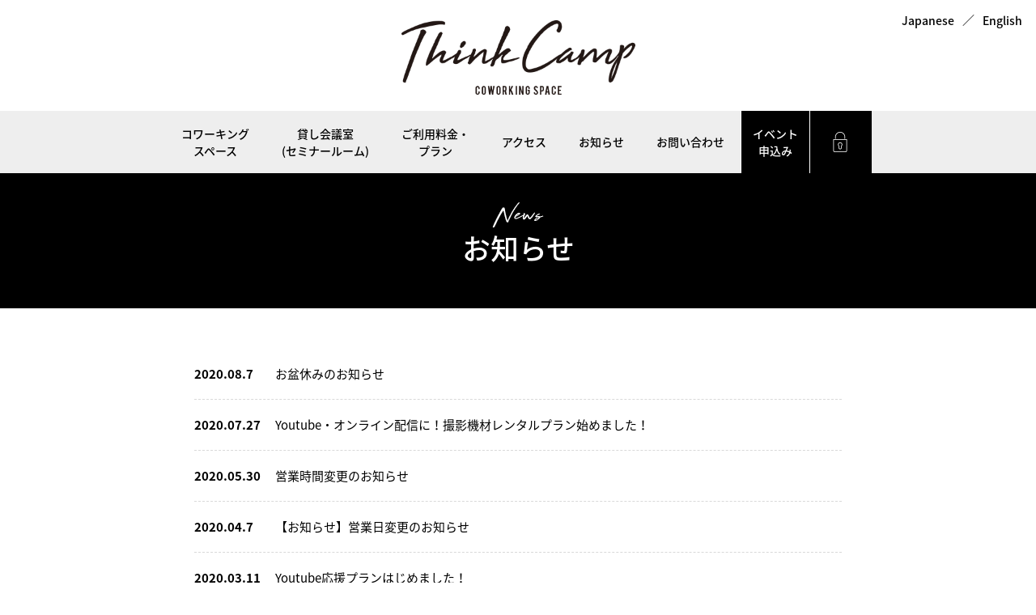

--- FILE ---
content_type: text/html; charset=UTF-8
request_url: https://thinkcamp.jp/information/page/5/
body_size: 4567
content:
<!DOCTYPE html>
<html lang="ja">
<head>
  <!-- Google Tag Manager -->
<script>(function(w,d,s,l,i){w[l]=w[l]||[];w[l].push({'gtm.start':
new Date().getTime(),event:'gtm.js'});var f=d.getElementsByTagName(s)[0],
j=d.createElement(s),dl=l!='dataLayer'?'&l='+l:'';j.async=true;j.src=
'https://www.googletagmanager.com/gtm.js?id='+i+dl;f.parentNode.insertBefore(j,f);
})(window,document,'script','dataLayer','GTM-W8VF4QV');</script>
<!-- End Google Tag Manager -->
<meta charset="utf-8">
<meta http-equiv="X-UA-Compatible" content="IE=edge">
<title>お知らせ | 岡山コワーキングスペースThink Camp（シンクキャンプ）</title>
<meta name="viewport" content="width=device-width">
<meta name="format-detection" content="telephone=no">
<link rel="stylesheet" href="/common_main_front/css/default.css">
<link rel="stylesheet" href="/common_main_front/css/colorbox.css">
<link rel="stylesheet" href="/common_main_front/css/style.css">
<link rel="stylesheet" href="/common_main_front/css/responsive.css">

  <link rel="shortcut icon" href="/common_main_front/favicon.ico">
<script src="https://code.jquery.com/jquery-2.2.4.min.js"></script>
<script type="text/javascript" src="/common_main_front/js/script.js"></script>
<script src="https://maps.googleapis.com/maps/api/js?key=AIzaSyA8mj07auJakg1N359IQqk4zoaiPkTtTs0"></script>


<!-- Global site tag (gtag.js) - Google Analytics -->
<script async src="https://www.googletagmanager.com/gtag/js?id=UA-111582414-1"></script>
<script>
  window.dataLayer = window.dataLayer || [];
  function gtag(){dataLayer.push(arguments);}
  gtag('js', new Date());

  gtag('config', 'UA-111582414-1');
</script>
<link rel='dns-prefetch' href='//s.w.org' />
<link rel='https://api.w.org/' href='https://thinkcamp.jp/wp-json/' />
</head>

<body class="body-main">
  <!-- Google Tag Manager (noscript) -->
<noscript><iframe src="https://www.googletagmanager.com/ns.html?id=GTM-W8VF4QV"
height="0" width="0" style="display:none;visibility:hidden"></iframe></noscript>
<!-- End Google Tag Manager (noscript) -->
<header id="header">
  <div class="wrapper site-header">
        <p id="logo"><a href="https://thinkcamp.jp"><img src="/common_main_front/img/logo.png" width="289" height="92" alt="ThinkCamp COWORKING SPACE"></a></p>
      </div>
  <nav id="glnv">
    <ul>
      <li><a href="https://thinkcamp.jp/coworking/">コワーキング<br>スペース</a></li>
      <li><a href="https://thinkcamp.jp/rental">貸し会議室<br>(セミナールーム)</a></li>
      <li><a href="https://thinkcamp.jp/plan/">ご利用料金・ <br>プラン</a></li>
      <li><a href="https://thinkcamp.jp/access/">アクセス</a></li>
      <li><a href="https://thinkcamp.jp/information/">お知らせ</a></li>
      <li><a href="https://thinkcamp.jp/front_contact/">お問い合わせ</a></li>
      <!-- <li><a href="/front_contact/" class="last-list">予約状況</a></li> -->
      <!-- <li><a href="https://thinkcamp.jp/apply/mailcheck/" class="black black_2">ご予約</a></li> -->
      <!-- <li><a href="https://thinkcamp.jp/signup/" class="black">新規会員<br class="pc">登録</a></li> -->
      <li><a href="https://thinkcamp.jp/apply/event/list/" class="black black_3">イベント<br>申込み</a></li>
      <li>
        <a href="https://thinkcamp.jp/login/" class="black">
          <img src="/common_main_front/img/ico_login.png" width="25" height="25" alt="">
        </a>
      </li>
      <li class="h-language"><a class="lan-jp" href="https://thinkcamp.jp">Japanese</a>／<a class="lan-en" href="https://thinkcamp.jp/en/" class="">English</a></li>



    </ul>
  </nav>
  <div id="spNavi">
    <span></span>
    <span></span>
    <span></span>
  </div>
</header>
<main id="main">
  <h1 class="pageTitle">
    <img src="/common_main_front/img/info/h_news.png" alt="news">
    お知らせ
  </h1>


<section class="section wrapper">
<ul class="newslist pages">


<li>
  <time pubdate="pubdate">2020.08.7</time>
  <a href="https://thinkcamp.jp/information/1263/">お盆休みのお知らせ</a>
</li>
<li>
  <time pubdate="pubdate">2020.07.27</time>
  <a href="https://thinkcamp.jp/information/1259/">Youtube・オンライン配信に！撮影機材レンタルプラン始めました！</a>
</li>
<li>
  <time pubdate="pubdate">2020.05.30</time>
  <a href="https://thinkcamp.jp/information/1226/">営業時間変更のお知らせ</a>
</li>
<li>
  <time pubdate="pubdate">2020.04.7</time>
  <a href="https://thinkcamp.jp/information/1175/">【お知らせ】営業日変更のお知らせ</a>
</li>
<li>
  <time pubdate="pubdate">2020.03.11</time>
  <a href="https://thinkcamp.jp/information/1135/">Youtube応援プランはじめました！</a>
</li>
</ul>
</section>
</main>
<div class='wp-pagenavi'>
<span class='pages'>5 / 15</span><a class="first" href="https://thinkcamp.jp/information/">« First</a><a class="previouspostslink" rel="prev" href="https://thinkcamp.jp/information/page/4/">«</a><span class='extend'>...</span><a class="page smaller" title="3ページ目" href="https://thinkcamp.jp/information/page/3/">3</a><a class="page smaller" title="4ページ目" href="https://thinkcamp.jp/information/page/4/">4</a><span class='current'>5</span><a class="page larger" title="6ページ目" href="https://thinkcamp.jp/information/page/6/">6</a><a class="page larger" title="7ページ目" href="https://thinkcamp.jp/information/page/7/">7</a><span class='extend'>...</span><a class="larger page" title="10ページ目" href="https://thinkcamp.jp/information/page/10/">10</a><span class='extend'>...</span><a class="nextpostslink" rel="next" href="https://thinkcamp.jp/information/page/6/">»</a><a class="last" href="https://thinkcamp.jp/information/page/15/">Last »</a>
</div>

<footer id="footer">
  <div class="wrapper">
    <div class="banner">
      <a href="http://co-co-po.com/" target="_blank"><img src="/common_main_front/img/bnr_cocopo.jpg" width="640" height="120" alt="cocopoバナー"></a><br /><br />
      <a href="https://rentaloffice-search.jp/" target="_blank"><span><span>レンタルオフィス・シェアオフィス探しなら『レンタルオフィス検索』</span></span></a><br /><br />
      <a href="https://coworking-search.jp/" target="_blank"><span><span>コワーキングスペース探しなら『コワーキングスペース検索』</span></span></a><br /><br />
    </div>

    <ul id="sns">
      <li><a href="http://nav.cx/7NAXZgF" target="_blank"><img src="/common_main_front/img/ico_line.png" alt="LINE@"></a></li>
      <li><a href="https://www.facebook.com/ThinkcampOKAYAMA/" target="_blank"><img src="/common_main_front/img/ico_fb.png" alt="Facebook"></a></li>
    </ul>

    <ul id="subNav">
      <li><a href="/law/">特定商取引法に基づく表記</a></li>
      <li><a href="/privacy-policy/">プライバシーポリシー</a></li>
      <li><a href="/rule/">利用規約</a></li>
      <li class="last"><a href="https://thinkcamp.jp/faq/">よくある質問</a></li>
    </ul>

    <p id="copy">
      <a href="https://switch.am" target="_blank"><img src="/common_main_front/img/logo_switch.png" alt="powerd by Switch"></a><br>
      <small>&copy; switch Co.,Ltd. 2026 All rights reserved.</small>
    </p>

    <div id="pagetop">
      <a href="#"><img src="/common_main_front/img/pagetop.png" width="52" height="52" alt="Page top"></a>
    </div>
  </div>
</footer>
<script type='text/javascript' src='https://thinkcamp.jp/cms/wp-includes/js/wp-embed.min.js?ver=4.9.26'></script>

<script>
// GoogleMap
$(function() {
function initialize() {
  var latlng = new google.maps.LatLng(34.656687, 133.920936);
  var myOptions = {
    zoom: 16,
    center: latlng,
    mapTypeControlOptions: { mapTypeIds: ['sample', google.maps.MapTypeId.ROADMAP] }
  };
  var map = new google.maps.Map(document.getElementById('Gmap'), myOptions);

  var markerOptions = {
    position: latlng,
    map: map,
    title: 'Think Camp',
    icon: '/common_main_front/img/access/ico_thinkcamp.png'
  };
  var marker = new google.maps.Marker(markerOptions);
  var styleOptions = [
  {
    "stylers": [
    { "saturation": -100 },
    { "visibility": "simplified" },
    { "lightness": 0 }
    ]
  }
  ];

var markerData02 = [
  {
    name: '<span>Think Camp</span><br>岡山市北区柳町2丁目7-41<br>営業時間： Open 9:30～ Close 21:30（月～土）<br>店休日： 日祝、年末年始、お盆<br>※日曜のセミナールームのみ、事前予約にて利用可<br>（現金前払、貸切・スタッフ無）<br>電話番号： 086-238-5166',
  }
];

  var infoWindow02 = [];
  infoWindow02 = new google.maps.InfoWindow({ // 吹き出しの追加
    content: '<div class="parking">' + markerData02[0]['name'] + '</div>' // 吹き出しに表示する内容
  });
 marker.addListener('click', function() { // マーカーをクリックしたとき
     infoWindow02.open(map, marker); // 吹き出しの表示
    });

  var styledMapOptions = { name: 'Think Camp' }
  var sampleType = new google.maps.StyledMapType(styleOptions, styledMapOptions);
  map.mapTypes.set('sample', sampleType);
  map.setMapTypeId('sample');
}
google.maps.event.addDomListener(window, 'load', initialize);
});

// 駐車場情報
var map;
var marker = [];
var infoWindow = [];
var openedInfowindow = '';
var markerData = [
  {
    name: '<span>Think Camp</span><br>岡山市北区柳町2丁目7-41<br>営業時間： Open 9:30～ Close 21:30（月～土）<br>店休日： 日祝、年末年始、お盆<br>※日曜のセミナールームのみ、事前予約にて利用可<br>（現金前払、貸切・スタッフ無）<br>電話番号： 086-238-5166',
    lat: 34.656687,
    lng: 133.920936,
    icon: '/common_main_front/img/access/ico_thinkcamp.png'
  },
  {
    name: '<a href="https://goo.gl/maps/r6hrt9pWLSU2" target="_blank">タイムパーク柳町</a><br>収容台数：5台<br>料金：60分100円<br>営業時間：24時間<br>最大料金：あり',
    lat: 34.657003,
    lng: 133.920432,
    icon: '/common_main_front/img/access/ico_parking.png'
  },
  {
    name: '<a href="https://goo.gl/maps/4pEMmauFgxj" target="_blank">柳町駐車場</a><br>料金：08:00～18:00　60分100円<br>　　　18:00～08:00　30分100円<br>最大料金：あり',
    lat: 34.657018,
    lng: 133.922197,
    icon: '/common_main_front/img/access/ico_parking.png'
  },{
    name: '<a href="https://www.repark.jp/parking_user/time/result/detail/?park=REP0003896" target="_blank">三井のリパーク岡山柳町2丁目第3</a><br>岡山市北区柳町2丁目5-18<br>収容台数：7台<br>料金：30分100円<br>営業時間：24時間<br>最大料金：あり',
    lat: 34.657633,
    lng: 133.921254,
    icon: '/common_main_front/img/access/ico_parking.png'
  },
  {
    name: '<a href="https://www.repark.jp/parking_user/time/result/detail/?park=REP0006955&p=&st=" target="_blank">三井のリパーク岡山柳町2丁目第5</a><br>岡山市北区柳町2丁目7-41<br>収容台数：11台<br>料金：30分100円<br>営業時間：24時間<br>最大料金：あり',
    lat: 34.657148,
    lng: 133.920177,
    icon: '/common_main_front/img/access/ico_parking.png'
  },
];
function initMap() {
  var bounds = new google.maps.LatLngBounds();
  var mapLatLng = new google.maps.LatLng({lat: markerData[0]['lat'], lng: markerData[0]['lng']});
  var map = new google.maps.Map(document.getElementById('parking'), {
    center: mapLatLng,
    zoom: 15
  });

  for (var i = 0; i < markerData.length; i++) {
    markerLatLng = new google.maps.LatLng({lat: markerData[i]['lat'], lng: markerData[i]['lng']}); // 緯度経度のデータ作成
    marker[i] = new google.maps.Marker({ // マーカーの追加
      position: markerLatLng, // マーカーを立てる位置を指定
      map: map, // マーカーを立てる地図を指定
      icon: {
        url: markerData[i]['icon']// マーカーの画像を変更
      }
    });
    bounds.extend (marker[i].position);
    infoWindow[i] = new google.maps.InfoWindow({ // 吹き出しの追加
      content: '<div class="parking">' + markerData[i]['name'] + '</div>' // 吹き出しに表示する内容
    });
    markerEvent(i); // マーカーにクリックイベントを追加
  };
  var styleOptions = [{
    "stylers": [
      { "saturation": -100 },
      { "visibility": "simplified" },
      { "lightness": 0 }
    ]}
  ];
  var styledMapOptions = { name: 'Think Camp周辺駐車場' }
  var sampleType = new google.maps.StyledMapType(styleOptions, styledMapOptions);
  map.mapTypes.set('sample', sampleType);
  map.setMapTypeId('sample');
  map.fitBounds (bounds);
};
function markerEvent(i) {
  marker[i].addListener('click', function() {
    if (openedInfowindow) {
      openedInfowindow.close();
    }
    openedInfowindow = infoWindow[i];
    infoWindow[i].open(map, marker[i]);
  });
};
initMap();
</script>
</body>
</html>


--- FILE ---
content_type: text/css
request_url: https://thinkcamp.jp/common_main_front/css/default.css
body_size: 1717
content:
@charset "UTF-8";
@import url(//fonts.googleapis.com/earlyaccess/notosansjapanese.css);

/*********************************************
RESET
*********************************************/
html, body, div, span, applet, object, iframe,
h1, h2, h3, h4, h5, h6, p, blockquote, pre,
a, abbr, acronym, address, big, cite, code,
del, dfn, em, img, ins, kbd, q, s, samp,
small, strike, strong, sub, sup, tt, var,
b, u, i, center,
dl, dt, dd, ol, ul, li,
fieldset, form, label, legend,
table, caption, tbody, tfoot, thead, tr, th, td,
article, aside, canvas, details, embed,
figure, figcaption, footer, header, hgroup,
menu, nav, output, ruby, section, summary,
time, mark, audio, video {
  margin: 0;
  padding: 0;
  border: 0;
  font-style:normal;
  font-weight: normal;
  font-size: 13px;
  vertical-align: baseline;
  line-height: 1.5em;
}
article, aside, details, figcaption, figure,
footer, header, hgroup, menu, nav, section,main {
  display: block;
}
html {
  overflow-y: scroll;
}
img {
  vertical-align: middle;
}
blockquote, q {
  quotes: none;
}
blockquote:before, blockquote:after,
q:before, q:after {
  content: '';
  content: none;
}
input, textarea {
  margin: 0;
  padding: 0;
}
ol, ul{
  list-style:none;
}
table{
  border-collapse: collapse;
  border-spacing:0;
}
caption, th {
  text-align: left;
}
a,span {
  color: inherit;
  font-size: inherit;
  font-weight: inherit;
  text-decoration: none;
}
a:focus {
  outline:none;
}
button {
  border:none;
  background-color:inherit;
  cursor: pointer;
  -webkit-appearance: none;
  border-radius: 0;
}


/*********************************************
DEFAULT
*********************************************/
*,
*::before,
*::after {
  -webkit-box-sizing: border-box;
  -moz-box-sizing: border-box;
  -o-box-sizing: border-box;
  -ms-box-sizing: border-box;
  box-sizing: border-box;
}
body * {
  font-family: "Noto Sans Japanese","ヒラギノ角ゴ ProN W3", "Hiragino Kaku Gothic ProN", "メイリオ", Meiryo, sans-serif;
  -webkit-text-size-adjust: 100%;
}
.serif { /* 本文用 */
  font-family: "Times New Roman", "游明朝", YuMincho, "ヒラギノ明朝 ProN W3", "Hiragino Mincho ProN", "メイリオ", Meiryo, serif;
}
.serifH { /* 見出し用 */
  font-family: "Times New Roman", "游明朝", YuMincho, "ヒラギノ明朝 ProN W3", "Hiragino Mincho ProN", "HG明朝E", "メイリオ", Meiryo, serif;
}
a img {
  transition-property: opacity;
  transition-duration: .2s;
  backface-visibility: hidden;
}
a:hover {
  text-decoration: underline;
}
a:hover img {
  opacity: 0.75;
  -moz-opacity:0.75;
  filter: alpha(opacity=75);
}
iframe[name=google_conversion_frame] {
  position: absolute;
  top: 0;
}

/* clearfix clear */
/* -------------------------------------------------- */
.clearfix:after {
  content: ".";
  display: block;
  clear: both;
  height: 0;
  visibility: hidden;
}
.clearfix {
  display: inline-block;
}
* html .clearfix {
  height: 1%;
}
.clearfix {
  display: block;
}
.clear {
  clear:both;
}
/* 汎用クラス */
/* -------------------------------------------------- */
.mp0 {
  margin: 0px;
  padding: 0px;
}
.p0 {padding:0px !important;}
.m0{margin:0px !important;}

.m0a {
  margin: 0 auto;
}

.pT0 {padding-top:0px !important;}
.pT5 {padding-top:5px !important;}
.pT10 {padding-top:10px !important;}
.pT15 {padding-top:15px !important;}
.pT20 {padding-top:20px !important;}
.pT30 {padding-top:30px !important;}
.pT40 {padding-top:40px !important;}
.pT50 {padding-top:50px !important;}
.pT60 {padding-top:60px !important;}

.pB5 {padding-bottom:5px !important;}
.pB10 {padding-bottom:10px !important;}
.pB20 {padding-bottom:20px !important;}
.pB30 {padding-bottom:30px !important;}
.pB40 {padding-bottom:40px !important;}
.pB50 {padding-bottom:50px !important;}
.pB60 {padding-bottom:60px !important;}

.pL5 {padding-left:5px !important;}
.pL10 {padding-left:10px !important;}
.pL20 {padding-left:20px !important;}
.pL30 {padding-left:30px !important;}
.pL40 {padding-left:40px !important;}
.pL50 {padding-left:50px !important;}
.pL60 {padding-left:60px !important;}

.pR0 {padding-right:0px !important;}
.pR10 {padding-right:10px !important;}
.pR20 {padding-right:20px !important;}
.pR30 {padding-right:35px !important;}
.pR40 {padding-right:20px !important;}
.pR50 {padding-right:55px !important;}
.pR60 {padding-right:55px !important;}

.mT0 {margin-top:0px !important;}
.mT5 {margin-top:5px !important;}
.mT10 {margin-top:10px !important;}
.mT15 {margin-top:15px !important;}
.mT20 {margin-top:20px !important;}
.mT25 {margin-top:25px !important;}
.mT30 {margin-top:30px !important;}
.mT40 {margin-top:40px !important;}
.mT50 {margin-top:50px !important;}
.mT60 {margin-top:60px !important;}

.mB0 {margin-bottom:0px !important;}
.mB10 {margin-bottom:10px !important;}
.mB20 {margin-bottom:20px !important;}
.mB25 {margin-bottom:25px !important;}
.mB30 {margin-bottom:30px !important;}
.mB40 {margin-bottom:40px !important;}
.mB50 {margin-bottom:50px !important;}
.mB60 {margin-bottom:60px !important;}

.mL0 {margin-left: 0px !important;}
.mL10 {margin-left: 10px !important;}
.mL15 {margin-left: 15px !important;}
.mL20 {margin-left: 20px !important;}
.mL30 {margin-left: 30px !important;}

.mR0 {margin-right: 0px !important;}
.mR5 {margin-right: 5px !important;}
.mR10 {margin-right: 10px !important;}
.mR20 {margin-right: 20px !important;}
.mR30 {margin-right: 30px !important;}
.mR40 {margin-right: 40px !important;}

.tCenter {text-align:center !important;}
.tLeft {text-align:left !important;}
.tRight {text-align:right !important;}

.fLeft{float:left !important;}
.fRight{float:right !important;}


--- FILE ---
content_type: text/css
request_url: https://thinkcamp.jp/common_main_front/css/style.css
body_size: 6191
content:
@charset "UTF-8";
/*******************************
Default Mixin
*******************************/
/*----------------------
Clearfix
----------------------*/
/*----------------------
Opacity
----------------------*/
/*----------------------
天地中央
----------------------*/
/*----------------------
box-shadow
----------------------*/
/*----------------------
フォントサイズ「rem」の使用
----------------------*/
/*----------------------
aタグマウスオーバーデフォルトアクションの打ち消し
----------------------*/
/*----------------------
マウスオーバーでふわっと色が反転するボタン
margin,font-size,padding-topは適宜調整
----------------------*/
/*******************************
Customized Mixin
*******************************/
body {
  margin-top: 77px;
}

body.body-main {
  margin-top: 200px;
}

body * {
  font-size: 15px;
}

.wrapper {
  max-width: 1130px;
  padding-right: 15px;
  padding-left: 15px;
  margin: 0 auto;
  position: relative;
}

.wrapper.min {
  max-width: 930px;
}

.section {
  padding-top: 50px;
  padding-bottom: 50px;
}

.article {
  margin-bottom: 50px;
}

img {
  max-width: 100%;
  height: auto;
}

p {
  margin-bottom: 1.8em;
  line-height: 1.8em;
}

p:only-of-type, p:last-of-type {
  margin-bottom: 0;
}

a:hover {
  text-decoration: none;
}

a.under {
  text-decoration: underline;
}

.tb-sp {
  display: none;
}

.btnWrap {
  display: -webkit-box;
  display: -ms-flexbox;
  display: flex;
  -ms-flex-wrap: wrap;
  flex-wrap: wrap;
  -webkit-box-pack: center;
  -ms-flex-pack: center;
  justify-content: center;
}

.btnStyle03 {
  display: block;
  width: 200px;
  color: #fff;
  text-align: center;
  background: #000;
  border: 1px solid #000;
  padding: 15px;
  position: relative;
}

.btnStyle03::after {
  content: "▶";
  font-size: 10px;
  position: absolute;
  right: 10px;
}

.btnStyle03:hover {
  color: #000;
  background: #fff;
}

.btnStyle04 {
  display: block;
  width: 300px;
  color: #fff;
  text-align: center;
  background: #000;
  border: 1px solid #000;
  padding: 15px;
  position: relative;
}

.btnStyle04::after {
  content: "▶";
  font-size: 10px;
  position: absolute;
  right: 10px;
}

.btnStyle04:hover {
  color: #000;
  background: #fff;
}

.lineBtn {
  background-color: #53b635;
  border-color: #53b635;
}

.lineBtn:hover {
  color: #53b635;
  background: #fff;
}

ol.olKa {
  counter-reset: number;
  margin-left: 0.5em;
}

ol.olKa > li {
  position: relative;
  padding-left: 2em;
}

ol.olKa > li::before {
  counter-increment: number;
  content: "(" counter(number) ")";
  position: absolute;
  left: 0;
}

ol.olDic {
  margin-left: 1.5em;
}

ol.olDic > li {
  margin-bottom: 10px;
  list-style-type: decimal;
}

ul.listDot li {
  padding-left: 1.5em;
  position: relative;
}

ul.listDot li::before {
  content: "・";
  position: absolute;
  left: 0;
}

table {
  width: 100%;
  table-layout: fixed;
  position: relative;
}

.tblStyle01 {
  border-collapse: separate;
  border-spacing: 5px;
}

.tblStyle01 tr > * {
  text-align: center;
  font-weight: 600;
  padding: 25px 15px;
  vertical-align: middle;
}

.tblStyle01 th {
  color: #fff;
  font-weight: 600;
  background: #000;
}

.tblStyle01 td:nth-of-type(even) {
  background: #e5e5e5;
}

.tblStyle01 td:nth-of-type(odd) {
  background: #ccc;
}

.tblStyle01.min {
  width: 50%;
  margin-right: auto;
  margin-left: auto;
}

.tblStyle02 {
  max-width: 765px;
  margin: 0 auto 30px;
}

.tblStyle02 tr > * {
  padding: 15px 0;
  vertical-align: top;
  border-bottom: 1px solid #000;
}

.tblStyle02 tr th {
  width: 150px;
  font-weight: 600;
}

.tblStyle02 small {
  font-size: 13px;
  display: inline-block;
  line-height: 1.2em;
}

.tblStyle02.tblForm {
  max-width: 900px;
}

.tblStyle02.tblForm th {
  width: 230px;
}

.tblStyle02.tblForm input:not([type="radio"]),
.tblStyle02.tblForm textarea {
  width: 100%;
}

.tblStyle02.tblForm textarea {
  height: 10em;
}

.tblStyle02.tblForm td.addr input {
  width: 400px;
  margin-left: 10px;
}

.caption {
  font-size: 13px;
  text-align: right;
  margin-top: 15px;
}

span.hissu {
  display: inline-block;
  color: #fff;
  font-size: 12px;
  font-weight: 400;
  background: red;
  padding: 0 5px;
  margin-left: 5px;
}

.tblStyle03 {
  border-collapse: separate;
  border-spacing: 5px;
}

.tblStyle03 tr > * {
  text-align: center;
  font-weight: 600;
  padding: 25px 15px;
  vertical-align: middle;
}

.tblStyle03 th {
  color: #fff;
  font-weight: 600;
  background: #000;
}

.tblStyle03 td:nth-of-type(even) {
  background: #e5e5e5;
}

.tblStyle03 td:nth-of-type(odd) {
  background: #ccc;
}

.tblStyle03.min {
  width: 50%;
  margin-right: auto;
  margin-left: auto;
}

.ttlStyle01 {
  text-align: center;
  border-bottom: 7px solid #000;
  padding-bottom: 10px;
  margin-bottom: 60px;
}

.ttlStyle01 .title {
  font-size: 30px;
  font-weight: 600;
}

.ttlStyle01 span.small {
  font-size: 20px;
  font-weight: 500;
}

.ttlStyle02 {
  font-size: 35px;
  font-weight: 500;
  text-align: center;
  line-height: 1.4em;
  margin-bottom: 50px;
}

.ttlStyle02 img {
  display: block;
  margin: 0 auto;
}

.ttlStyle02.min {
  font-size: 25px;
  margin-bottom: 20px;
  font-weight: 700;
}

.ttlStyle03 {
  text-align: center;
  margin-bottom: 30px;
}

.ttlStyle03 span {
  display: inline-block;
  font-size: 24px;
  font-weight: 600;
  border-bottom: 7px solid #000;
  padding: 0 10px;
}

.ttlStyle04 {
  font-size: 17px;
  font-weight: 500;
  border-bottom: 1px solid #000;
  padding-bottom: 10px;
  margin-bottom: 15px;
}

.ttlStyle05 {
  text-align: center;
  margin: 30px 0px 30px 0px;
}

.ttlStyle05 span {
  display: inline-block;
  font-size: 24px;
  font-weight: 600;
  border-bottom: 7px solid #000;
  padding: 0 10px;
}

.ttlStyle06 {
  text-align: center;
  margin: 30px 0px 30px 0px;
}

.ttlStyle06 span {
  display: inline-block;
  font-size: 26px;
  font-weight: 600;
  border-bottom: 7px solid #000;
  padding: 0 10px;
  padding-bottom: 15px;
}

.pageTitle {
  color: #fff;
  font-size: 35px;
  font-weight: 500;
  text-align: center;
  line-height: 1.4em;
  background: #000;
  padding: 50px 0;
}

.pageTitle img {
  display: block;
  margin: 0 auto;
}

.pageTitle02 {
  color: #fff;
  font-size: 30px;
  font-weight: 500;
  text-align: center;
  line-height: 1.4em;
  background: #000;
  padding: 2.5vw 0;
}

.pageTitle02 img {
  display: block;
  margin: 0 auto;
}

.pattern01 {
  font-size: 25px;
  padding-left: 15px;
  border-left: 5px solid #ff0000;
}

/* header
-------------------------------*/
header#header {
  height: 200px;
  position: fixed;
  top: 0;
  right: 0;
  left: 0;
  margin: 0 auto;
  background: #fff;
  z-index: 200;
  border-bottom: 1px solid #c9c9c9;
}

header#header .wrapper {
  display: -webkit-box;
  display: -ms-flexbox;
  display: flex;
  -ms-flex-wrap: wrap;
  flex-wrap: wrap;
  -webkit-box-pack: justify;
  -ms-flex-pack: justify;
  justify-content: space-between;
}

#logo {
  margin: 0 auto;
  padding: 25px 0 20px;
}

nav#glnv {
  display: -webkit-box;
  display: -ms-flexbox;
  display: flex;
  -ms-flex-wrap: wrap;
  flex-wrap: wrap;
  -webkit-box-pack: justify;
  -ms-flex-pack: justify;
  justify-content: space-between;
  background-color: #eee;
}

nav#glnv ul {
  display: -webkit-box;
  display: -ms-flexbox;
  display: flex;
  -ms-flex-wrap: wrap;
  flex-wrap: wrap;
  -webkit-box-pack: justify;
  -ms-flex-pack: justify;
  justify-content: space-between;
  margin: 0 auto;
}

nav#glnv li {
  display: -webkit-box;
  display: -ms-flexbox;
  display: flex;
  -ms-flex-wrap: wrap;
  flex-wrap: wrap;
  -webkit-box-pack: justify;
  -ms-flex-pack: justify;
  justify-content: space-between;
}

nav#glnv li.h-language {
  display: inline-block;
  position: fixed;
  top: 5px;
  right: 7px;
}

nav#glnv li.h-language a {
  display: inline-block;
  padding: 10px;
}

nav#glnv li.h-language a:hover {
  text-decoration: underline;
  background-color: transparent;
}

nav#glnv a {
  display: -webkit-box;
  display: -ms-flexbox;
  display: flex;
  -ms-flex-wrap: wrap;
  flex-wrap: wrap;
  -webkit-box-pack: justify;
  -ms-flex-pack: justify;
  justify-content: space-between;
  -webkit-box-align: center;
  -ms-flex-align: center;
  align-items: center;
  font-size: 14px;
  font-weight: 500;
  text-align: center;
  padding: 17.5px 20px;
}

nav#glnv a.last-list {
  padding-right: 40px;
}

nav#glnv a:hover {
  background: #eee;
}

nav#glnv a.black {
  color: #fff;
  background: #000;
  border-left: 1px solid #fff;
}

nav#glnv a.black .head_img {
  display: inline-block;
  margin-right: 5px;
}

nav#glnv a.black {
  padding: 0 25.5px;
}

nav#glnv a.black:hover {
  opacity: 0.7;
}

nav#glnv a.black_2 {
  width: 100%;
  max-width: 85px;
  padding: 0 17px;
}

nav#glnv a.black_3 {
  width: 100%;
  max-width: 85px;
  padding: 0 14px;
}

nav#glnv a.black_3en {
  width: 100%;
  padding: 0 14px;
}

nav#glnv a.eLink {
  padding: 28px 20px;
}

#header {
  -webkit-transition: .5s;
  transition: .5s;
}

#header.hide {
  height: 77px;
}

#header .site-header {
  -webkit-transition: .5s;
  transition: .5s;
  overflow: hidden;
  height: 100%;
  max-height: 137px;
}

#header.hide .site-header {
  height: 0;
  z-index: 999;
}

#header.hide.site-header {
  -webkit-transform: translateY(-100%);
  transform: translateY(-100%);
}

/* slider
-------------------------------*/
#sliderArea {
  position: relative;
}

#sliderLogo {
  position: absolute;
  top: 50%;
  -webkit-transform: translate(0, -50%);
  transform: translate(0, -50%);
  z-index: 100;
  right: 0;
  left: 0;
  text-align: center;
}

.sliderTop {
  color: #fff;
  font-size: 16px;
  text-align: center;
  background: rgba(0, 0, 0, 0.5);
  padding: 10px 15px;
  position: absolute;
  top: 0;
  width: 100%;
  z-index: 100;
}

#slider01 {
  height: 596px;
  background: url(../img/slider_01-1.jpg) no-repeat center;
  background-size: cover;
}

#slider02 {
  height: 596px;
  background: url(../img/slider_02.jpg);
}

#slider03 {
  height: 596px;
  background: url(../img/slider_03.jpg);
}

.sliderBtm {
  position: absolute;
  bottom: 0;
  width: 100%;
  text-align: center;
  z-index: 100;
  background-color: #000;
  color: #fff;
  padding: 6px 0px;
  vertical-align: middle;
  font-size: 16px;
}

.sliderBtm span {
  display: inline-block;
  color: #000;
  font-size: 16px;
  background: #fff;
  padding: 7px 30px;
  font-weight: 600;
  margin-right: 10px;
  vertical-align: baseline;
}

ul#listMelit {
  display: -webkit-box;
  display: -ms-flexbox;
  display: flex;
  -ms-flex-wrap: wrap;
  flex-wrap: wrap;
  -webkit-box-pack: justify;
  -ms-flex-pack: justify;
  justify-content: space-between;
  padding: 0 80px;
}

ul#listMelit li p {
  text-align: center;
  margin-top: 30px;
}

.belt {
  background: #000;
  text-align: center;
  position: relative;
  padding: 60px 0 20px;
}

.belt::before {
  content: url(../img/arrow.png);
  top: -11px;
  right: 0;
  left: 0;
  position: absolute;
}

.belt.afterN {
  margin-top: 20px;
}

.belt .ttlStyle02 {
  color: #fff;
}

.accessWrap {
  display: -webkit-box;
  display: -ms-flexbox;
  display: flex;
  -ms-flex-wrap: wrap;
  flex-wrap: wrap;
  -webkit-box-pack: justify;
  -ms-flex-pack: justify;
  justify-content: space-between;
}

.accessWrap > *,
.accessWrap #Gmap {
  width: 48%;
}

.parking {
  font-size: 12px;
}

.parking a {
  text-decoration: underline;
}

ul.btns {
  display: -webkit-box;
  display: -ms-flexbox;
  display: flex;
  -ms-flex-wrap: wrap;
  flex-wrap: wrap;
  -webkit-box-pack: center;
  -ms-flex-pack: center;
  justify-content: center;
  margin-top: 20px;
  margin-bottom: 40px;
}

ul.btns li {
  width: 400px;
  margin: 0 10px;
}

ul.btns li:only-of-type {
  width: 300px;
}

.btnStyle01 {
  display: block;
  width: 100%;
  font-size: 18px;
  font-weight: 500;
  height: 75px;
  text-align: center;
  line-height: 75px;
  background: #fff;
  -webkit-box-shadow: 0px 4px 0px 0px #858585;
  box-shadow: 0px 4px 0px 0px #858585;
  border-radius: 5px;
}

.btnStyle01:hover {
  text-decoration: none;
  -webkit-box-shadow: none;
  box-shadow: none;
  -webkit-transform: translate3d(0, 4px, 0);
  transform: translate3d(0, 4px, 0);
}

.btnStyle01 img {
  margin-right: 5px;
}

.btnStyle02 {
  display: block;
  color: #fff;
  width: 100%;
  font-size: 18px;
  font-weight: 500;
  height: 75px;
  text-align: center;
  background: url(../img/arrow2.png) no-repeat 95% center #000;
  border: none;
  border-radius: 5px;
}

.btnStyle02:hover {
  opacity: 0.75;
  cursor: pointer;
}

#melit {
  background: url(../img/bg_board.jpg) repeat top center;
}

.melitBox {
  text-align: center;
  padding: 55px;
  border: 5px solid #000;
  margin-bottom: 70px;
  position: relative;
}

.melitBox:last-of-type {
  margin-bottom: 0;
}

.melitBox p {
  font-size: 24px;
  font-weight: 500;
}

.melitBox h3 {
  height: 40px;
  position: absolute;
  top: -25px;
  right: 0;
  left: 0;
  margin: 0 auto;
  text-align: center;
}

.melitBox h3 span {
  display: inline-block;
  height: 50px;
  background: #000;
  padding: 10px 30px;
}

.melitBox h4 {
  color: #fff;
  font-size: 16px;
  font-weight: 600;
  padding: 10px;
  margin-top: 20px;
  background: #000;
}

.serviceList {
  display: -webkit-box;
  display: -ms-flexbox;
  display: flex;
  -ms-flex-wrap: wrap;
  flex-wrap: wrap;
  -webkit-box-pack: justify;
  -ms-flex-pack: justify;
  justify-content: space-between;
  background: #e1e1e1;
  padding: 30px 60px;
}

.serviceList ul li {
  text-align: left;
  font-weight: 500;
  position: relative;
  padding-left: 1.5em;
}

.serviceList ul li::before {
  content: "◆";
  position: absolute;
  left: 0;
}

ul#listUseFlow {
  display: -webkit-box;
  display: -ms-flexbox;
  display: flex;
  -ms-flex-wrap: wrap;
  flex-wrap: wrap;
  -webkit-box-pack: center;
  -ms-flex-pack: center;
  justify-content: center;
}

ul#listUseFlow li {
  width: 250px;
  min-height: 244px;
  text-align: center;
  padding: 20px 0;
  position: relative;
}

ul#listUseFlow li:nth-of-type(odd) {
  background: #000;
}

ul#listUseFlow li:nth-of-type(odd)::after {
  content: url(../img/flow_arow_lb.png);
  position: absolute;
  right: 0;
  top: 0;
  z-index: 10;
}

ul#listUseFlow li.narrow {
  width: 280px;
}

ul#listUseFlow li.narrow h4 {
  letter-spacing: -1px;
  z-index: 20;
}

ul#listUseFlow li.narrow h4 img {
  margin-right: 5px;
}

ul#listUseFlow li:nth-of-type(even) {
  background: #4c4c4c;
}

ul#listUseFlow li:nth-of-type(even)::after {
  content: url(../img/flow_arow_rb.png);
  position: absolute;
  right: -20px;
  top: 0;
  z-index: 10;
}

ul#listUseFlow li:last-of-type {
  background: #4c4c4c;
}

ul#listUseFlow li:last-of-type::after {
  content: url(../img/flow_arow_last.png);
  position: absolute;
  right: -20px;
  top: 0;
  z-index: 10;
}

ul#listUseFlow li * {
  color: #fff;
}

ul#listUseFlow h4 {
  font-size: 24px;
  font-weight: 500;
  position: relative;
}

ul#listUseFlow h4 img {
  margin-right: 10px;
  margin-left: -50px;
}

ul#listUseFlow p {
  position: relative;
  font-size: 14px;
  line-height: 1.5em;
  margin-top: 20px;
  margin-bottom: 0;
  z-index: 100;
}

#calendar {
  max-width: 1000px;
  margin: 3% auto;
  padding-top: 0;
}

.scroll {
  position: relative;
  overflow: hidden;
  height: 0;
  padding-bottom: 70%;
}

.scroll iframe {
  position: absolute;
  top: 0;
  left: 0;
  width: 100%;
  height: 100%;
}

#access.section {
  padding-bottom: 0;
}

#Gmap {
  width: 100%;
  height: 400px;
}

#Gmap.topmap {
  height: 545px;
}

#Gmap.topmap-en {
  height: 610px;
}

.camp_pd {
  margin-bottom: 60px;
}

.infoTabs {
  display: none;
}

#infoWrap {
  display: -webkit-box;
  display: -ms-flexbox;
  display: flex;
  -ms-flex-wrap: wrap;
  flex-wrap: wrap;
  -webkit-box-pack: justify;
  -ms-flex-pack: justify;
  justify-content: space-between;
}

#infoWrap .infoBox {
  width: 48%;
  padding: 35px 25px 25px;
  border: 5px solid #000;
  position: relative;
}

#infoWrap .infoBox h3 {
  width: 150px;
  color: #fff;
  font-size: 24px;
  text-align: center;
  background: #000;
  top: -25px;
  right: 0;
  left: 0;
  margin: 0 auto;
  padding: 5px;
  position: absolute;
}

ul.newslist {
  margin-bottom: 25px;
}

ul.newslist li {
  border-bottom: 1px dashed #d9d9d9;
  padding: 10px 0;
}

ul.newslist time {
  font-weight: bold;
  display: inline-block;
  margin-right: 10px;
}

ul.newslist.pages {
  max-width: 800px;
  margin: 0 auto;
}

ul.newslist.pages li {
  padding: 20px 0;
  display: -webkit-box;
  display: -ms-flexbox;
  display: flex;
  -ms-flex-wrap: wrap;
  flex-wrap: wrap;
  -webkit-box-pack: justify;
  -ms-flex-pack: justify;
  justify-content: space-between;
}

ul.newslist.pages a {
  width: calc(100% - 100px);
}

.wp-pagenavi {
  display: -webkit-box;
  display: -ms-flexbox;
  display: flex;
  -ms-flex-wrap: wrap;
  flex-wrap: wrap;
  -webkit-box-pack: center;
  -ms-flex-pack: center;
  justify-content: center;
  text-align: center;
  margin-bottom: 50px;
}

.wp-pagenavi > * {
  border: 1px solid #000;
  padding: 0 5px;
  min-width: 30px;
  height: 30px;
  line-height: 28px;
  margin: 0 2px;
}

.wp-pagenavi > *.current {
  color: #fff;
  background-color: #000;
}

.wp-pagenavi a:hover {
  color: #fff;
  background-color: #000;
}

p#reserved {
  font-weight: 500;
  font-size: 20px;
  border: 5px solid #000;
  text-align: center;
  padding: 20px;
}

#plan .btnWrap {
  margin-top: 30px;
  margin-bottom: 80px;
}

#plan .btnWrap .lineBtn {
  width: 340px;
  font-size: 18px;
}

/* footer
-------------------------------*/
footer#footer {
  text-align: center;
  padding: 50px 0;
  background: #000;
}

footer#footer * {
  color: #fff;
}

ul#sns {
  display: -webkit-box;
  display: -ms-flexbox;
  display: flex;
  -ms-flex-wrap: wrap;
  flex-wrap: wrap;
  -webkit-box-pack: center;
  -ms-flex-pack: center;
  justify-content: center;
}

ul#sns li:first-of-type {
  margin-right: 30px;
}

ul#subNav {
  display: -webkit-box;
  display: -ms-flexbox;
  display: flex;
  -ms-flex-wrap: wrap;
  flex-wrap: wrap;
  -webkit-box-pack: center;
  -ms-flex-pack: center;
  justify-content: center;
  margin: 40px 0;
}

ul#subNav li {
  border-right: 1px solid #fff;
  padding: 0 20px;
}

ul#subNav li.last {
  border-right: none;
}

ul#subNav li a {
  font-size: 13px;
}

p#copy small {
  font-size: 12px;
}

p#copy img {
  margin-bottom: 20px;
}

#pagetop {
  margin-top: 50px;
}

.small {
  font-size: 13px;
}

/* 2f
-------------------------------*/
#breadcrumbs {
  margin-top: 10px;
  font-size: 12px;
}

#breadcrumbs a {
  font-size: inherit;
}

/* faq */
.qaBox {
  border-bottom: 1px solid #E1E1E1;
  padding-bottom: 30px;
  margin-bottom: 30px;
}

h2.question {
  min-height: 33px;
  font-size: 18px;
  font-weight: 600;
  background: url(../img/ico_q.png) no-repeat left;
  padding-left: 50px;
  margin-bottom: 10px;
}

.answer {
  padding-left: 50px;
}

/* signup */
#formWrap {
  max-width: 550px;
  margin: 30px auto;
  border: 1px solid #000;
  border-radius: 10px;
}

#formWrap table {
  border-radius: 10px;
}

#formWrap table tr > * {
  padding: 20px;
}

#formWrap table tr.mail > * {
  border-bottom: 1px solid #000;
}

#formWrap table tr:first-of-type th {
  border-radius: 10px 10px 0 0;
}

input[type="text"],
input[type="email"],
input[type="tel"],
input[type="password"],
input[type="zip"],
textarea {
  border: 1px solid #E1E1E1;
  padding: 10px;
  max-width: 100%;
}

input[type="text"]#CustomerMastersZipCode,
input[type="email"]#CustomerMastersZipCode,
input[type="tel"]#CustomerMastersZipCode,
input[type="password"]#CustomerMastersZipCode,
input[type="zip"]#CustomerMastersZipCode,
textarea#CustomerMastersZipCode {
  width: 120px;
}

.coworkingVideo {
  width: 100%;
}

ul.photos {
  display: -webkit-box;
  display: -ms-flexbox;
  display: flex;
  -ms-flex-wrap: wrap;
  flex-wrap: wrap;
  -webkit-box-pack: center;
  -ms-flex-pack: center;
  justify-content: center;
  -webkit-box-align: center;
  -ms-flex-align: center;
  align-items: center;
}

ul.photos li {
  width: 20%;
  max-width: 361px;
  padding: 0;
  position: relative;
}

ul.photos li:hover::before {
  content: "";
  display: block;
  width: 100%;
  height: 100%;
  background-color: rgba(0, 0, 0, 0.5);
  position: absolute;
  left: 0;
  top: 0;
}

ul.photos li:hover span.caption {
  display: block;
}

ul.photos span.caption {
  display: none;
  width: 100%;
  color: #fff;
  font-size: 16px;
  font-weight: 600;
  text-align: center;
  position: absolute;
  top: 50%;
  -webkit-transform: translate(0, -50%);
  transform: translate(0, -50%);
  left: 0;
  z-index: 20;
  margin: 0;
  padding: 0 10px;
}

.facility-text01 {
  padding-bottom: 35px;
  text-align: center;
}

.section-facility .lineBtn {
  margin-left: 55px;
}

.facility-text02 {
  text-align: center;
}

.facility-text02 .time-text {
  display: block;
  padding-bottom: 15px;
  font-size: 30px;
  font-weight: bold;
}

.bg-office {
  position: relative;
  margin-bottom: 33vw;
}

.bg-office .back-01 {
  position: absolute;
  width: 100%;
  padding-bottom: 33vw;
  background-image: url(../img/facility/img_office01.jpg);
  background-position: left center;
  background-repeat: no-repeat;
  background-size: 50%;
}

.bg-office .back-02 {
  position: absolute;
  width: 100%;
  padding-bottom: 33vw;
  background-image: url(../img/facility/img_office02.jpg);
  background-position: right center;
  background-repeat: no-repeat;
  background-size: 50%;
}

.bg-rental {
  display: -webkit-box;
  display: -ms-flexbox;
  display: flex;
  -ms-flex-wrap: wrap;
  flex-wrap: wrap;
  -webkit-box-pack: justify;
  -ms-flex-pack: justify;
  justify-content: space-between;
  position: relative;
}

.bg-rental .back-03 {
  width: 50%;
  padding-bottom: 33vw;
  background-image: url(../img/facility/img_rental01.jpg);
  background-position: top center;
  background-repeat: no-repeat;
  background-size: cover;
}

.bg-rental .back-04 {
  display: -webkit-box;
  display: -ms-flexbox;
  display: flex;
  -ms-flex-wrap: wrap;
  flex-wrap: wrap;
  -webkit-box-pack: justify;
  -ms-flex-pack: justify;
  justify-content: space-between;
  width: 50%;
  background-color: #ddd;
}

.bg-rental .back-04 .rental-photo01,
.bg-rental .back-04 .rental-photo02,
.bg-rental .back-04 .rental-photo03,
.bg-rental .back-04 .rental-photo04 {
  width: 50%;
}

.bg-rental .back-04 .rental-photo01,
.bg-rental .back-04 .rental-photo04 {
  display: -webkit-box;
  display: -ms-flexbox;
  display: flex;
  -webkit-box-align: center;
  -ms-flex-align: center;
  align-items: center;
  -webkit-box-pack: center;
  -ms-flex-pack: center;
  justify-content: center;
  background-color: #eee;
  text-align: center;
  padding: 5% 3.5%;
}

.bg-rental .back-04 .rental-photo02 {
  background-image: url(../img/facility/img_rental02.jpg);
  background-position: top center;
  background-repeat: no-repeat;
  background-size: cover;
}

.bg-rental .back-04 .rental-photo03 {
  background-image: url(../img/facility/img_rental03.jpg);
  background-position: top center;
  background-repeat: no-repeat;
  background-size: cover;
}

.bg-rental .back-05 {
  display: -webkit-box;
  display: -ms-flexbox;
  display: flex;
  -ms-flex-wrap: wrap;
  flex-wrap: wrap;
  -webkit-box-pack: justify;
  -ms-flex-pack: justify;
  justify-content: space-between;
  width: 50%;
  background-color: #ddd;
}

.bg-rental .back-05 .rental-photo01,
.bg-rental .back-05 .rental-photo02,
.bg-rental .back-05 .rental-photo03,
.bg-rental .back-05 .rental-photo04 {
  width: 50%;
}

.bg-rental .back-05 .rental-photo01,
.bg-rental .back-05 .rental-photo04 {
  display: -webkit-box;
  display: -ms-flexbox;
  display: flex;
  -webkit-box-align: center;
  -ms-flex-align: center;
  align-items: center;
  -webkit-box-pack: center;
  -ms-flex-pack: center;
  justify-content: center;
  background-color: #eee;
  text-align: center;
  padding: 5% 3.5%;
}

.bg-rental .back-05 .rental-photo02 {
  background-image: url(../img/facility/img_rental04.jpg);
  background-position: top center;
  background-repeat: no-repeat;
  background-size: cover;
}

.bg-rental .back-05 .rental-photo03 {
  background-image: url(../img/facility/img_rental05.jpg);
  background-position: top center;
  background-repeat: no-repeat;
  background-size: cover;
}

.bg-rental .back-06 {
  width: 50%;
  padding-bottom: 33vw;
  background-image: url(../img/facility/img_rental06.jpg);
  background-position: top center;
  background-repeat: no-repeat;
  background-size: cover;
}

.coming-soon {
  padding-bottom: 56.25vw;
  background-image: url(../img/facility/mov_comingsoon.jpg);
  background-position: top center;
  background-repeat: no-repeat;
  background-size: cover;
}

.rental-text {
  padding-top: 20px;
  text-align: center;
}

.rental-text .rental-text-left {
  display: inline-block;
  text-align: left;
}

.fLayout {
  padding-top: 80px;
  text-align: center;
}

.quality-photo {
  display: -webkit-box;
  display: -ms-flexbox;
  display: flex;
  -ms-flex-wrap: wrap;
  flex-wrap: wrap;
  -webkit-box-pack: center;
  -ms-flex-pack: center;
  justify-content: center;
  width: 100%;
  max-width: 1350px;
  margin: 0 auto;
  padding-bottom: 25px;
}

.quality-photo .gallery {
  width: 25%;
  padding: 3px;
}

#inline-content01,
#inline-content02,
#inline-content03,
#inline-content04,
#inline-content05,
#inline-content06,
#inline-content07,
#inline-content08,
#inline-content09,
#inline-content10,
#inline-content11,
#inline-content12,
#inline-content13,
#inline-content14,
#inline-content15,
#inline-content16 {
  display: -webkit-box;
  display: -ms-flexbox;
  display: flex;
  -webkit-box-pack: justify;
  -ms-flex-pack: justify;
  justify-content: space-between;
  -webkit-box-align: center;
  -ms-flex-align: center;
  align-items: center;
  width: 100%;
  max-width: 1072px;
  padding: 45px;
}

#inline-content01 .inline-img img,
#inline-content02 .inline-img img,
#inline-content03 .inline-img img,
#inline-content04 .inline-img img,
#inline-content05 .inline-img img,
#inline-content06 .inline-img img,
#inline-content07 .inline-img img,
#inline-content08 .inline-img img,
#inline-content09 .inline-img img,
#inline-content10 .inline-img img,
#inline-content11 .inline-img img,
#inline-content12 .inline-img img,
#inline-content13 .inline-img img,
#inline-content14 .inline-img img,
#inline-content15 .inline-img img,
#inline-content16 .inline-img img {
  width: 100%;
  max-width: 546px;
}

#inline-content01 .inline-text,
#inline-content02 .inline-text,
#inline-content03 .inline-text,
#inline-content04 .inline-text,
#inline-content05 .inline-text,
#inline-content06 .inline-text,
#inline-content07 .inline-text,
#inline-content08 .inline-text,
#inline-content09 .inline-text,
#inline-content10 .inline-text,
#inline-content11 .inline-text,
#inline-content12 .inline-text,
#inline-content13 .inline-text,
#inline-content14 .inline-text,
#inline-content15 .inline-text,
#inline-content16 .inline-text {
  width: 100%;
  max-width: 410px;
  display: block;
  margin: 0 auto;
  padding: 0 60px;
  text-align: center;
}

#inline-content01 .inline-text h3,
#inline-content02 .inline-text h3,
#inline-content03 .inline-text h3,
#inline-content04 .inline-text h3,
#inline-content05 .inline-text h3,
#inline-content06 .inline-text h3,
#inline-content07 .inline-text h3,
#inline-content08 .inline-text h3,
#inline-content09 .inline-text h3,
#inline-content10 .inline-text h3,
#inline-content11 .inline-text h3,
#inline-content12 .inline-text h3,
#inline-content13 .inline-text h3,
#inline-content14 .inline-text h3,
#inline-content15 .inline-text h3,
#inline-content16 .inline-text h3 {
  padding-bottom: 15px;
}

#inline-content01 .inline-text .sub-title,
#inline-content02 .inline-text .sub-title,
#inline-content03 .inline-text .sub-title,
#inline-content04 .inline-text .sub-title,
#inline-content05 .inline-text .sub-title,
#inline-content06 .inline-text .sub-title,
#inline-content07 .inline-text .sub-title,
#inline-content08 .inline-text .sub-title,
#inline-content09 .inline-text .sub-title,
#inline-content10 .inline-text .sub-title,
#inline-content11 .inline-text .sub-title,
#inline-content12 .inline-text .sub-title,
#inline-content13 .inline-text .sub-title,
#inline-content14 .inline-text .sub-title,
#inline-content15 .inline-text .sub-title,
#inline-content16 .inline-text .sub-title {
  font-size: 13px;
  padding-bottom: 20px;
}

#inline-content01 .inline-text .inline-contents,
#inline-content02 .inline-text .inline-contents,
#inline-content03 .inline-text .inline-contents,
#inline-content04 .inline-text .inline-contents,
#inline-content05 .inline-text .inline-contents,
#inline-content06 .inline-text .inline-contents,
#inline-content07 .inline-text .inline-contents,
#inline-content08 .inline-text .inline-contents,
#inline-content09 .inline-text .inline-contents,
#inline-content10 .inline-text .inline-contents,
#inline-content11 .inline-text .inline-contents,
#inline-content12 .inline-text .inline-contents,
#inline-content13 .inline-text .inline-contents,
#inline-content14 .inline-text .inline-contents,
#inline-content15 .inline-text .inline-contents,
#inline-content16 .inline-text .inline-contents {
  display: block;
  padding-top: 20px;
  text-align: center;
}

#inline-content01 .inline-text .inline-contents p,
#inline-content02 .inline-text .inline-contents p,
#inline-content03 .inline-text .inline-contents p,
#inline-content04 .inline-text .inline-contents p,
#inline-content05 .inline-text .inline-contents p,
#inline-content06 .inline-text .inline-contents p,
#inline-content07 .inline-text .inline-contents p,
#inline-content08 .inline-text .inline-contents p,
#inline-content09 .inline-text .inline-contents p,
#inline-content10 .inline-text .inline-contents p,
#inline-content11 .inline-text .inline-contents p,
#inline-content12 .inline-text .inline-contents p,
#inline-content13 .inline-text .inline-contents p,
#inline-content14 .inline-text .inline-contents p,
#inline-content15 .inline-text .inline-contents p,
#inline-content16 .inline-text .inline-contents p {
  display: inline-block;
  text-align: left;
}

/* colorbox.css 追記*/
#cboxTopLeft,
#cboxTopCenter,
#cboxTopRight,
#cboxBottomLeft,
#cboxBottomCenter,
#cboxBottomRight,
#cboxMiddleLeft,
#cboxMiddleRight,
#cboxBottomCenter,
#cboxCurrent,
#cboxSlideshow {
  display: none !important;
}

#cboxWrapper {
  width: 100% !important;
  height: 100% !important;
  right: 0;
  bottom: 0;
  margin: 0 auto;
}

.infoTitle {
  border-bottom: 1px solid #7d7d7d;
  padding-bottom: 10px;
  margin-bottom: 20px;
}

.infoTitle h2 {
  font-size: 25px;
  font-weight: 600;
}

.wp-post {
  margin: 50px 0;
}

#pager {
  display: -webkit-box;
  display: -ms-flexbox;
  display: flex;
  -ms-flex-wrap: wrap;
  flex-wrap: wrap;
  -webkit-box-pack: center;
  -ms-flex-pack: center;
  justify-content: center;
}

#pager a {
  margin: 0 30px;
}

ul.eventcategory clearfix {
  margin: 30px 20px 30px 20px;
  text-align: center;
  display: inline-block;
}

ul.eventcategory clearfix .col-1 {
  width: 200px;
  height: 100px;
  margin-right: 50px;
  padding-top: 35px;
  float: left;
  list-style: none;
  background-color: #000;
}

ul.eventcategory clearfix .clearfix {
  text-align: center;
  padding-left: 77px;
}

ul.eventcategory clearfix .col-1 a {
  color: #fff;
  text-align: center;
  font-size: 20px;
}

ul.eventcategory clearfix .moreDeta {
  padding-left: 70px;
}

ul.eventcategory clearfix h2.pattern01 {
  font-size: 25px;
  padding-left: 15px;
  border-left: 5px solid #ff0000;
}

ul.eventcategory clearfix .eventTex {
  margin: auto 0;
  padding-left: 90px;
}

ul.eventcategory clearfix .ttlStyle05 {
  text-align: center;
  margin: 30px 0px 30px 0px;
}

ul.eventcategory clearfix .ttlStyle05 span {
  display: inline-block;
  font-size: 24px;
  font-weight: 600;
  border-bottom: 7px solid #000;
  padding: 0 10px;
}

ul.eventcategory clearfix #listMelitPu {
  display: -webkit-box;
  display: -ms-flexbox;
  display: flex;
  -ms-flex-wrap: wrap;
  flex-wrap: wrap;
  -webkit-box-pack: justify;
  -ms-flex-pack: justify;
  justify-content: space-between;
  padding: 0 20px 0 20px;
  margin-bottom: 30px;
}

ul.eventcategory clearfix #listMelitEvent {
  display: -webkit-box;
  display: -ms-flexbox;
  display: flex;
  -ms-flex-wrap: wrap;
  flex-wrap: wrap;
  -webkit-box-pack: justify;
  -ms-flex-pack: justify;
  justify-content: space-between;
  text-align: center;
  margin-bottom: 30px;
}

ul.eventcategory clearfix .eventimg {
  text-align: center;
  margin-bottom: 30px;
}

ul.eventcategory clearfix .Contact {
  margin-bottom: 30px;
}

/* edit css of post type event */
ul.eventlist-cat {
  text-align: center;
  margin: auto;
}

ul.eventlist-cat li {
  margin: 10px 25px;
}

ul.eventlist-cat a {
  width: 200px;
}

/***** edit css of post type event  *****/
.flex-list {
  display: -webkit-box;
  display: -ms-flexbox;
  display: flex;
  -ms-flex-wrap: wrap;
  flex-wrap: wrap;
  -webkit-box-pack: justify;
  -ms-flex-pack: justify;
  justify-content: space-between;
}

ul.eventList-cat {
  text-align: center;
}

ul.eventList-cat li {
  padding: 5px;
  display: inline-block;
  max-width: 25%;
}

ul.eventList-cat li:not(:last-child) {
  padding-right: 4%;
}

ul.eventList-cat a {
  background: #000;
  color: #fff;
  width: 100%;
  display: table;
  font-size: 20px;
}

ul.eventList-cat span {
  width: 200px;
  height: 100px;
  max-width: 100%;
  display: table-cell;
  vertical-align: middle;
  font-size: inherit !important;
}

ul.eventList-post {
  margin: 0 -15px 30px;
}

ul.eventList-post li {
  width: 25%;
  padding: 6px;
  text-align: center;
}

ul.eventList-post a {
  display: block;
}

ul.eventList-post .photo {
  margin: 20px 0;
}

.l-event {
  padding: 0 8%;
}

.eventDetail-info {
  margin-bottom: 1.8em;
  line-height: 1.8em;
}

.eventDetail-slide {
  display: -webkit-box;
  display: -ms-flexbox;
  display: flex;
  -webkit-box-pack: justify;
  -ms-flex-pack: justify;
  justify-content: space-between;
  overflow: hidden;
  margin: 80px 0 90px;
}

.eventSlide-for {
  max-width: 73%;
  width: 640px;
  height: auto;
}

.eventSlide-for li {
  padding-top: 22%;
}

.eventSlide-for .slick-slide img {
  display: none;
}

.eventSlide-nav {
  margin: -25px 0;
  width: 25%;
}

.eventSlide-nav li {
  position: relative;
}

.eventSlide-nav li span {
  margin: 25px 0;
}

.eventSlide-nav .slick-slide img {
  opacity: 0;
}

.eventSlide-for .slick-list.draggable,
.eventSlide-for .slick-track {
  height: 100%;
}

.slick-slide span {
  display: block;
  position: absolute;
  background-size: contain;
  background-repeat: no-repeat;
  background-position: center;
  top: 0;
  left: 0;
  right: 0;
  bottom: 0;
}

.ttlStyle03 span.red {
  color: #ea4335;
  border-bottom: none;
}

#event {
  background-color: #eeeeee;
}

#event .section {
  padding-bottom: 80px;
}

#event .inneWrap {
  display: -webkit-box;
  display: -ms-flexbox;
  display: flex;
  -ms-flex-wrap: wrap;
  flex-wrap: wrap;
  -webkit-box-pack: justify;
  -ms-flex-pack: justify;
  justify-content: space-between;
}

#event .inneWrap.center {
  -webkit-box-pack: center;
  -ms-flex-pack: center;
  justify-content: center;
}

nav#glnv li a.sp {
  display: none !important;
}

br.is-pc-hidden {
  display: none;
}

br.is-sp-hidden {
  display: inline-block;
}
/*# sourceMappingURL=style.css.map */

--- FILE ---
content_type: text/css
request_url: https://thinkcamp.jp/common_main_front/css/responsive.css
body_size: 3562
content:
@media screen and (max-width: 1500px){
  .quality-photo {
    justify-content: flex-start;
    max-width: 1100px;
  }
  .quality-photo .gallery {
    width: 24.5%;
    padding-right: 4.5px;
    padding-left: 4.5px;
  }
}

@media screen and (max-width: 1100px){
  /*link*/
  ul.btns li {
    width: 48%;
    margin: 0 1%;
  }

  /*br*/
  .tb-sp {
    display: block;
  }

  /*header*/
  body.body-main {
    margin-top: 70px;
  }
  header#header {
    height: 70px;
  }
  nav#glnv {
    top: 70px;
  }
  #logo {
    width: 150px;
    padding: 12px 0;
    margin: 0 auto;
  }

  /*spnav*/
  #spNavi,
  #spNavi span {
    transition: all .4s;
    box-sizing: border-box;
    position: relative;
  }
  #spNavi {
    width: 30px;
    height: 26px;
    z-index: 999;
    position: absolute;
    top: 25px;
    right: 15px;
  }
  #spNavi span {
    position: absolute;
    left: 0;
    width: 30px;
    height: 3px;
    background-color: #000;
    border-radius: 3px;
  }
  #spNavi span:nth-of-type(1) {
    top: 4px;
  }
  #spNavi span:nth-of-type(2) {
    top: 13px;
  }
  #spNavi span:nth-of-type(3) {
    bottom: 0;
  }
  #spNavi.active span:nth-of-type(1) {
    -webkit-transform: translateY(10px) rotate(-45deg);
    transform: translateY(10px) rotate(-45deg);
    background: #000;
  }
  #spNavi.active span:nth-of-type(2) {
    opacity: 0;
  }
  #spNavi.active span:nth-of-type(3) {
    -webkit-transform: translateY(-10px) rotate(45deg);
    transform: translateY(-9px) rotate(45deg);
    background: #000;
  }

  /*glnv*/
  nav#glnv {
    display: none;
    position: absolute;
    left: 0;
    top: 70px;
    background: #fff;
    z-index: 100;
  }
  nav#glnv li {
    display: block;
    width: 100%;
  }
  nav#glnv li.h-language {
    position: relative;
    text-align: center;
    top: auto;
    right: auto;
    background-color: #000;
    color: #fff;
    border-top: 1px solid #fff;
    padding: 7px;
  }
  nav#glnv li a {
    display: block;
    border-top: 1px solid #000;
    padding: 15px;
  }
  nav#glnv li a br {
    display: none;
  }
  nav#glnv li a.black {
    padding-top: 15px;
    padding-bottom: 15px;
    border-left: none;
    border-top: 1px solid #fff;
  }
  nav#glnv li a.black_2,
  nav#glnv li a.black_3 {
    max-width: 100%;
  }
  nav#glnv li a.last-list {
    padding-right: 15px;
  }


  /*toppage*/
  ul#listMelit {
    padding: 0 20px;
  }
  ul#listMelit li {
    width: 22%;
  }
  .serviceList {
    padding: 30px;
  }
  .serviceList ul {
    width: 100%;
  }
  ul#listUseFlow {
    padding: 0 30px;
  }
  ul#listUseFlow li,
  ul#listUseFlow li.narrow {
    width: 50%;
    margin: 5px 0;
    padding: 15px 0;
  }
  ul#listUseFlow li:nth-of-type(2)::after {
    content: url(../img/flow_arow_last.png);
  }


  /*coworking & rental*/
  ul.photos li {
    width: 33.333333333%;
  }
  ul.photos span.caption {
    font-size: 14px;
  }

  .bg-rental {
  }
  .bg-rental .back-03,
  .bg-rental .back-06 {
    width: 100%;
    padding-bottom: 66vw;
  }
  .bg-rental .back-05 {
    -webkit-box-ordinal-group: 1;
    -ms-flex-order: 1;
    -webkit-order: 1;
    order: 1;
  }
  .bg-rental .back-04,
  .bg-rental .back-05 {
    width: 100%;
  }
  .bg-rental .back-04 .rental-photo02,
  .bg-rental .back-04 .rental-photo03,
  .bg-rental .back-05 .rental-photo02,
  .bg-rental .back-05 .rental-photo03 {
    padding-bottom: 33vw;
  }

  .fLayout {
    padding: 50px 5% 0;
    text-align: center;
  }

  /* colorbox.css 追記*/
  #cboxWrapper {
    width: 96vw!important;
  }

  #event .section {
    padding-bottom: 50px;
  }
  #event .inneWrap a {
    margin: 0 auto;
  }
  #event .inneWrap a + a {
     margin-top: 20px;
   }

/************************************************************************************************************/
br.sp {
  display: none;
}
@media screen and (max-width: 640px){
  br.sp {
    display: block;
  }
  br.is-pc-hidden {
    display: block;
  }
  br.is-sp-hidden {
    display: none;
  }
  body * {
    font-size: 12px;
  }
  .belt {
    padding: 35px 0 5px;
  }
  .belt.afterN {
    margin-top: 7px;
  }
  .belt::before {
    transform: scale(0.5);
    top: -11px;;
  }
  .small {
    font-size: 11px;
  }

  /*header*/
  body.body-main {
    margin-top: 60px;
  }
  header#header {
    height: 60px;
  }
  nav#glnv {
    top: 60px;
  }
  #logo {
    width: 110px;
    padding: 12px 0;
    margin: 0 auto;
  }
  #spNavi {
    top: 15px;
  }

  /*header*/
  body.body-main {
    margin-top: 70px;
  }
  header#header {
    height: 70px;
  }
  nav#glnv {
    position: relative;
    top: auto;
    left: auto;
    -webkit-overflow-scrolling: auto;
    overflow-scrolling: auto;
    overflow-y: scroll;
    height: 70vh;
  }
  #logo {
    width: 125px;
    padding: 15px 0;
    margin: 0 auto;
  }
  header#header #spNavi {
    top: 20px;
  }

  /*footer*/
  footer#footer {
    padding: 30px 0;
  }
  ul#subNav {
    margin: 20px 0;
  }

  .table-scroll  {
    display: block;
    overflow-x: scroll;
    white-space: nowrap;
    -webkit-overflow-scrolling: touch;
  }

  .table-scroll .tblStyle03 {
    width: 642px;
  }

  .table-scroll table.tblStyle03.tr03 tbody tr, table.tblStyle03.tr02 tr>* {
    width: 20%;
  }
  .table-scroll.col4 table.tblStyle03.tr03 tbody tr, table.tblStyle03.tr02 tr>* {
    width: 25%;
  }


  /*title*/
  .ttlStyle01,
  .ttlStyle02 {
    margin-bottom: 30px;
  }
  .ttlStyle01 span.small,
  .sliderBtm span {
    font-size: 13px;
  }
  .ttlStyle01 .title,
  .ttlStyle02 {
    font-size: 20px;
  }
  .melitBox h3 span {
    height: 40px;
    padding: 10px 20px;
  }
  .melitBox h3 span img {
    width: 70px;
  }
  .melitBox h4 {
    font-size: 15px;
    padding: 5px 10px;
  }
  .ttlStyle03 span {
    font-size: 17px;
    border-bottom: 5px solid #000;
  }
  .caption,
  ul#subNav li a {
    font-size: 10px;
  }
  ul#subNav li {
    padding: 0 10px;
  }
  .ttlStyle04,
  h2.question {
    font-size: 15px;
  }
  .pageTitle {
    padding: 20px;
    font-size: 25px;
  }
  .pageTitle img {
    width: 150px;
  }
  .pageTitle02 {
    padding: 20px;
    font-size: 20px;
    line-height: 1.6;
  }
  .belt .ttlStyle02 img {
    width: 120px;
  }

  .ttlStyle06 {
    margin: 20px 0;
  }
  .ttlStyle06 span {
    font-size: 17px;
    border-bottom: 5px solid #000;
  }

  /*table*/
  .tblStyle01.min {
    width: 100%;
  }
  table.tblStyle01:not(.min) tbody {
    display: -webkit-flex;
    display: -moz-flex;
    display: -ms-flex;
    display: -o-flex;
    display: flex;
    -webkit-flex-wrap: wrap;
    -moz-flex-wrap: wrap;
    -ms-flex-wrap: wrap;
    -o-flex-wrap: wrap;
    flex-wrap: wrap;
  }
  table.tblStyle01:not(.min) tbody tr {
    width: 50%;
  }
  table.tblStyle01.tr03 tbody tr,
  table.tblStyle01.tr02 tr>* {
    width: 33.33333%;
  }
  table.tblStyle01.tr02 tr {
    width: 100% !important;
    display: -webkit-flex;
    display: -moz-flex;
    display: -ms-flex;
    display: -o-flex;
    display: flex;
    -webkit-flex-wrap: wrap;
    -moz-flex-wrap: wrap;
    -ms-flex-wrap: wrap;
    -o-flex-wrap: wrap;
    flex-wrap: wrap;
  }
  table.tblStyle01.tr02 tr:nth-of-type(odd)>td {
    background: #E5E5E5;
  }
  table.tblStyle01.tr02 tr:nth-of-type(even)>td {
    background: #CCCCCC;
  }
  table.tblStyle01:not(.min) tbody tr>* {
    display: -webkit-flex;
    display: -moz-flex;
    display: -ms-flex;
    display: -o-flex;
    display: flex;
    -webkit-flex-wrap: wrap;
    -moz-flex-wrap: wrap;
    -ms-flex-wrap: wrap;
    -o-flex-wrap: wrap;
    flex-wrap: wrap;
    justify-content: center;
    -ms-align-items: center;
    align-items: center;
    padding: 15px 5px;
    font-size: 12px;
    min-height: 52px;
  }
  table.tblStyle01:not(.min) tbody tr>*.line2 {
    padding: 2em 0;
  }
  table.tblStyle01:not(.min) tbody tr>*.line2:empty {
    padding: 2.7em -0px;
  }

  /**/
  .tblStyle03.min {
    width: 100%;
  }
  table.tblStyle03:not(.min) tbody {
    display: -webkit-flex;
    display: -moz-flex;
    display: -ms-flex;
    display: -o-flex;
    display: flex;
    -webkit-flex-wrap: wrap;
    -moz-flex-wrap: wrap;
    -ms-flex-wrap: wrap;
    -o-flex-wrap: wrap;
    flex-wrap: wrap;
  }
  table.tblStyle03:not(.min) tbody tr {
    width: 50%;
  }
  table.tblStyle03.tr03 tbody tr,
  table.tblStyle03.tr02 tr>* {
    width: 33.33333%;
  }
  table.tblStyle03.tr02 tr {
    width: 100% !important;
    display: -webkit-flex;
    display: -moz-flex;
    display: -ms-flex;
    display: -o-flex;
    display: flex;
    -webkit-flex-wrap: wrap;
    -moz-flex-wrap: wrap;
    -ms-flex-wrap: wrap;
    -o-flex-wrap: wrap;
    flex-wrap: wrap;
  }
  table.tblStyle03.tr02 tr:nth-of-type(odd)>td {
    background: #E5E5E5;
  }
  table.tblStyle03.tr02 tr:nth-of-type(even)>td {
    background: #CCCCCC;
  }
  table.tblStyle03:not(.min) tbody tr>* {
    display: -webkit-flex;
    display: -moz-flex;
    display: -ms-flex;
    display: -o-flex;
    display: flex;
    -webkit-flex-wrap: wrap;
    -moz-flex-wrap: wrap;
    -ms-flex-wrap: wrap;
    -o-flex-wrap: wrap;
    flex-wrap: wrap;
    justify-content: center;
    -ms-align-items: center;
    align-items: center;
    padding: 15px 5px;
    font-size: 12px;
    min-height: 66px;
  }
  table.tblStyle03 tbody tr th.tableList01 {
    min-height: 52px;
  }
  table.tblStyle03:not(.min) tbody tr>*.line2 {
    padding: 2em 0;
  }
  table.tblStyle03:not(.min) tbody tr>*.line2:empty {
    padding: 2.7em -0px;
  }


  /*buttons*/
  ul.btns {
    margin-bottom: 20px;
  }
  ul.btns li {
    width: 100%;
    margin-bottom: 15px;
  }
  .btnStyle01 {
    font-size: 15px;
    height: 65px;
    line-height: 65px;
  }
  .btnStyle02 {
    font-size: 14px;
    height: 55px;
    line-height: 55px;
  }


  /*table*/
  .tblStyle02 tr th {
    width: 95px;
  }


  /*toppage*/
  .sliderTop {
    font-size: 10px;
    padding: 5px 15px;
    line-height: 1.2em;
  }
  #sliderLogo {
    top: 45%;
    width: 45%;
    margin: 0 auto;
  }
/*  #slider01 {
    width: 100%;
    height: auto;
    padding-top: 31.125%;
    background: url(../img/slider_01_sp.jpg) no-repeat top center;
    -webkit-background-size: contain;
    background-size: contain;
  }*/
  #slider01 {
    width: 100%;
    height: auto;
    padding-top: 31.125%;
    background: url(../img/slider_01-1_sp.jpg) no-repeat top center;
    -webkit-background-size: contain;
    background-size: contain;
  }
  #slider02 {
    width: 100%;
    height: auto;
    padding-top: 31.125%;
    background: url(../img/slider_02_sp.jpg) no-repeat top center;
    -webkit-background-size: contain;
    background-size: contain;
  }
  #slider03 {
    width: 100%;
    height: auto;
    padding-top: 31.125%;
    background: url(../img/slider_03_sp.jpg) no-repeat top center;
    -webkit-background-size: contain;
    background-size: contain;
  }
  .sliderBtm {
    font-size: 13px;
    padding: 6px 10px;
  }
  .sliderBtm span {
    font-size: 13px;
    padding: 5px 20px;
    margin-bottom: 5px;
  }
  ul#listMelit {
    padding: 0;
    margin-bottom: -20px;
  }
  ul#listMelit li {
    width: 50%;
    padding: 0 10px;
    margin-bottom: 20px;
  }
  ul#listMelit li p {
    margin: 10px 0;
    font-size: 10px;
  }
  .melitBox {
    padding: 40px 15px 30px;
    margin-bottom: 30px;
  }
  .melitBox p {
    font-size: 16px;
  }
  .serviceList {
    padding: 15px;
  }
  ul#listUseFlow {
    padding: 0;
  }
  ul#listUseFlow li,
  ul#listUseFlow li.narrow {
    width: 100%;
    max-width: 244px;
    margin: 0;
  }
  ul#listUseFlow li.narrow h4 {
    margin-left: 40px;
  }
  ul#listUseFlow li::after,
  ul#listUseFlow li:nth-of-type(odd)::after,
  ul#listUseFlow li:nth-of-type(even)::after {
    top: auto;
    right: 0;
    bottom: -6px;
  }
  ul#listUseFlow li:nth-of-type(odd)::after {
    content: url(../img/flow_arow_lb_sp.png);
  }
  ul#listUseFlow li:nth-of-type(2)::after {
    content: url(../img/flow_arow_rb_sp.png);
  }
  ul#listUseFlow li:last-of-type::after {
    content: """";
  }

  #infoWrap ul.infoTabs {
    width: 100%;
    display: -webkit-flex;
    display: -moz-flex;
    display: -ms-flex;
    display: -o-flex;
    display: flex;
    -webkit-flex-wrap: wrap;
    -moz-flex-wrap: wrap;
    -ms-flex-wrap: wrap;
    -o-flex-wrap: wrap;
    flex-wrap: wrap;
    justify-content: space-between;
    margin-bottom: 0;
    position: relative;
    z-index: 10;
  }
  #infoWrap ul.infoTabs li {
    width: 48%;
    color: #fff;
    text-align: center;
    font-size: 15px;
    background: #000;
    border: 5px solid #000;
    border-bottom: none;
    opacity: 0.5;
  }
  #infoWrap ul.infoTabs li.active {
    opacity: 1;
  }
  #infoWrap .infoBox {
    width: 100%;
    padding: 20px;
  }
  #infoWrap .infoBox h3 {
    display: none;
  }
  #infoWrap #blog {
    display: none;
  }

  .camp_pd {
    margin-bottom: 30px;
  }

  .accessWrap > * {
    width: 100%;
  }
  .accessWrap #Gmap {
    width: 100%;
  }
  .accessWrap #Gmap.topmap,
  .accessWrap #Gmap.topmap-en {
    height: 340px;
  }
  .g-calendar {
    padding-bottom: 90%;
  }

  .scroll{
    overflow-x: scroll;/*tableをスクロールさせる*/
    -webkit-overflow-scrolling: touch; /*iosスクロール*/
    white-space: nowrap;
    padding-bottom: 130%;
  }
  .scroll::-webkit-scrollbar{/*tableにスクロールバーを追加*/
   height: 8px;
  }
  .scroll::-webkit-scrollbar-track{/*tableにスクロールバーを追加*/
   background: #F1F1F1;
  }
  .scroll::-webkit-scrollbar-thumb {/*tableにスクロールバーを追加*/
   background: #BCBCBC;
  }
  .scroll iframe {
    width: 700px;
  }
  nav#glnv li a.pc {
    display: none!important;
  }
  nav#glnv li a.sp {
    display: block!important;
  }


  /*form*/
  input[type="text"], input[type="email"], input[type="tel"], input[type="password"], input[type="zip"], textarea {
    width: 100%;
    font-size: 16px;
  }
  .tblStyle02.tblForm tr>* {
    width: 100%;
    display: block;
  }
  .tblStyle02.tblForm td {
    border-bottom: none;
  }
  .tblStyle02.tblForm td.addr input {
    width: 100%;
    margin-left: 0;
  }


  /*coworking & rental*/
  ul.photos li {
    width: 33.333333%;
    padding: 0;
  }
  ul.photos span.caption,
  ul.photos li:hover::before {
    display: none !important;
  }

  /*information*/
  ul.newslist.pages li time {
    display: block;
  }
  #pager {
    justify-content: space-between;
  }
  #pager a {
    margin: 0;
    font-size: 13px;
  }
  .infoTitle h2 {
    font-size: 17px;
  }

  .section-facility .lineBtn {
    margin-top: 20px;
    margin-left: 0;
  }

  .facility-text {
    padding-bottom: 20px;
  }

  .facility-text02 .time-text {
    font-size: 24px;
  }

  .quality-photo {
    justify-content: space-between;
    width: 100%;
    padding-right: 4%;
    padding-left: 4%;
    padding-bottom: 35px;
  }
  .quality-photo .gallery {
    width: 49%;
    padding: 0.8% 0px;
  }

  /*colorbox*/
  #inline-content01,
  #inline-content02,
  #inline-content03,
  #inline-content04,
  #inline-content05,
  #inline-content06,
  #inline-content07,
  #inline-content08,
  #inline-content09,
  #inline-content10,
  #inline-content11,
  #inline-content12,
  #inline-content13,
  #inline-content14,
  #inline-content15,
  #inline-content16 {
    display: block;
    padding: 30px;
  }

  #inline-content01 .inline-text,
  #inline-content02 .inline-text,
  #inline-content03 .inline-text,
  #inline-content04 .inline-text,
  #inline-content05 .inline-text,
  #inline-content06 .inline-text,
  #inline-content07 .inline-text,
  #inline-content08 .inline-text,
  #inline-content09 .inline-text,
  #inline-content10 .inline-text,
  #inline-content11 .inline-text,
  #inline-content12 .inline-text,
  #inline-content13 .inline-text,
  #inline-content14 .inline-text,
  #inline-content15 .inline-text,
  #inline-content16 .inline-text {
    padding: 20px 0;
}

  /* colorbox.css 追記*/
  #colorbox {
    height: 75vh!important;
  }

  #cboxWrapper {
    width: 92%!important;
    height: 75vh!important;
  }

  #cboxContent {
    width: 100%!important;
    height: 75vh!important;
  }
  #cboxLoadedContent {
    width: 100%!important;
    height: 75vh!important;
  }

  #cboxPrevious {
    left: 1.5vw;
  }
  #cboxNext {
    left: 88.5vw;
  }

  .fLayout {
    padding-top: 50px;
    padding-bottom: 0;
    text-align: center;
  }


  /* plan */
  p#reserved {
    font-size: 15px;
  }

  /* edit css of post type event */
  ul.eventList-cat {}

  ul.eventList-cat a {
    font-size: 14px;
  }

  ul.eventList-cat span {
    height: 60px;
  }

  ul.eventList-cat li {
    padding: 5px!important;
    max-width: 50%;
    width: 50%;
  }

  ul.eventList-post {
    margin: 0 0 15px 0;
  }

  ul.eventList-post li {
    width: 50%;
  }

  ul.eventList-post .photo {
    margin: 5px 0 10px;
  }

  .l-event{
    padding: 0;
  }
  h2.pattern01{
    font-size: 18px;
    padding-left: 10px;
    border-left-width: 3px;
  }

  .eventDetail-slide{
    margin: 0 0 40px;
  }

  .eventSlide-nav{
    margin: -10px 0;
  }

  .eventSlide-nav li span{
    margin: 10px 0;
  }
  #plan .btnWrap {
    margin-top: 20px;
    margin-bottom: 30px;
  }
  #plan .btnWrap .lineBtn {
    width: 300px;
  }
}

}
@media screen and (max-width: 500px) {
  #slider01 {
    padding-top: 37.225%;
  }

  /*colorbox 調整*/
  #cboxNext {
    left: 94.5%;
  }
}

--- FILE ---
content_type: application/javascript
request_url: https://thinkcamp.jp/common_main_front/js/script.js
body_size: 1033
content:
$(function(){
  // scroll
	var headerHight = $('#header').height();
	$('a[href^="#"]:not(a.gallery)').click(function(){
		var speed = 500;
		var href= $(this).attr("href");
		var target = $(href == "#" || href == "" ? 'html' : href);
		var position = target.offset().top-headerHight;
		$("html, body").animate({scrollTop:position}, speed, "swing");
		return false;
	});


  // spNav
  var wid = $(window).width();
    if( wid < 640 ){
    $('#spNavi').on('click', function() {
      $('#glnv').slideToggle(200);
      $('#spNavi').toggleClass('active');
    });
    $('#glnv a').on('click', function() {
      $('#glnv').slideToggle(200);
      $('#spNavi').toggleClass('active');
    });
  }

    // $('#spNavi').on('click', function() {
    //   $('#glnv-test').slideToggle(200);
    //   $(this).toggleClass('active');
    // });
    // $('#glnv-test a').on('click', function() {
    //   $('#glnv-test').slideToggle(200);
    //   $(this).toggleClass('active');
    // });
  });

$(document).ready(function(){
  $(".eventDetail-slide li").each(function () {
    var imgUrl = $(this).find("img").attr("src");
    if (imgUrl) {
      $(this).append('<span style="background-image: url('+ imgUrl +')"></span>');
    }
  });

  // $(".eventSlide-nav li").each(function () {
  //   var imgH = $('.eventSlide-for li').height()*0.475;
  //   $(this).find("img").height(imgH);
  // });

  // $('.eventSlide-for').slick({
  //   slidesToShow: 1,
  //   slidesToScroll: 1,
  //   arrows: false,
  //   fade: true,
  //   verticalScrolling: true,
  //   verticalSwiping: true,
  //   asNavFor: '.eventSlide-nav'
  // });

  // $('.eventSlide-nav').slick({
  //   slidesToShow: 2,
  //   slidesToScroll: 1,
  //   arrows: false,
  //   dots: false,
  //   vertical: true,
  //   verticalSwiping: true,
  //   verticalScrolling: true,
  //   asNavFor: '.eventSlide-for'
  // });
});

$(function(){
  var wid = $(window).width();
  if( wid > 640 ){ //画面幅が640pxより大きいときに動くようにする
    var winScrollTop = 0; //とりあえず値を設定しておくよ
    $(window).on('scroll',function(){ //スクロールしたら以下が動くよ
      winScrollTop = $(this).scrollTop(); // スクロールの距離を取得
      if(winScrollTop >= 200){ //200pxスクロールしたら以下を処理
          $('#header').addClass('hide'); //id="header"にclass="hide"をつける
      } else { //200pxスクロールしていない場合はカキのしょり
          $('#header').removeClass('hide'); //id="header"にclass="hide"を消す
          // console.log('もっとスクロールしようぜ！');
      }
    });
  }
});

